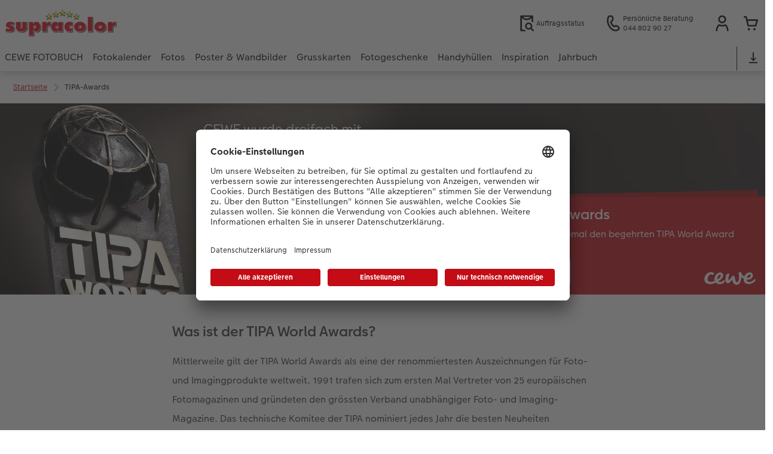

--- FILE ---
content_type: text/css
request_url: https://www.supracolor.ch/styles/variables.css?v=1768393484
body_size: 17596
content:
/**
 * Custom CSS variables.
 *
 * theme: 282
 * partner: 10400
 * level: M
 **/
:root {
  --csc-header-secondary-logo-aspectratio: 210/80;
  --footer-xmas-color: #fff;
  --footer-xmas-illustration-display: block;
  --footer-xmas-illustration-height: 4.25rem;
  --navigation-elements-desktop-scroll-indicator-color: var(--navigation-elements-main-nav-desktop-list-background-color);
  --navigation-elements-desktop-scroll-indicator-color-with-alpha: #e4ebf300;
  --navigation-elements-main-nav-background-color: #fff;
  --navigation-elements-main-nav-border-bottom-color: #000;
  --navigation-elements-main-nav-desktop-list-background-color: var(--navigation-sub-nav-background-color);
  --navigation-elements-main-nav-icon-color: #000;
  --navigation-elements-main-nav-mobile-active-color: var(--navigation-elements-main-nav-mobile-icon-color);
  --navigation-elements-main-nav-mobile-icon-color: var(--navigation-elements-main-nav-mobile-text-color);
  --navigation-elements-main-nav-mobile-more-color: var(--navigation-elements-main-nav-mobile-text-color);
  --navigation-elements-main-nav-mobile-text-color: #000;
  --navigation-elements-main-nav-search-background-color: #fff;
  --navigation-elements-main-nav-search-icon-color: #000;
  --navigation-elements-main-nav-text-color: #000;
  --navigation-elements-sub-nav-border-bottom-color: #000;
  --navigation-elements-sub-nav-text-color: #000;
  --navigation-elements-sub-nav-text-color-mobile: var(--navigation-elements-sub-nav-text-color);
  --navigation-sub-nav-background-color: #e4ebf3;
  --primary-logo: url("[data-uri]");
  --secondary-logo: url("[data-uri]");
}
